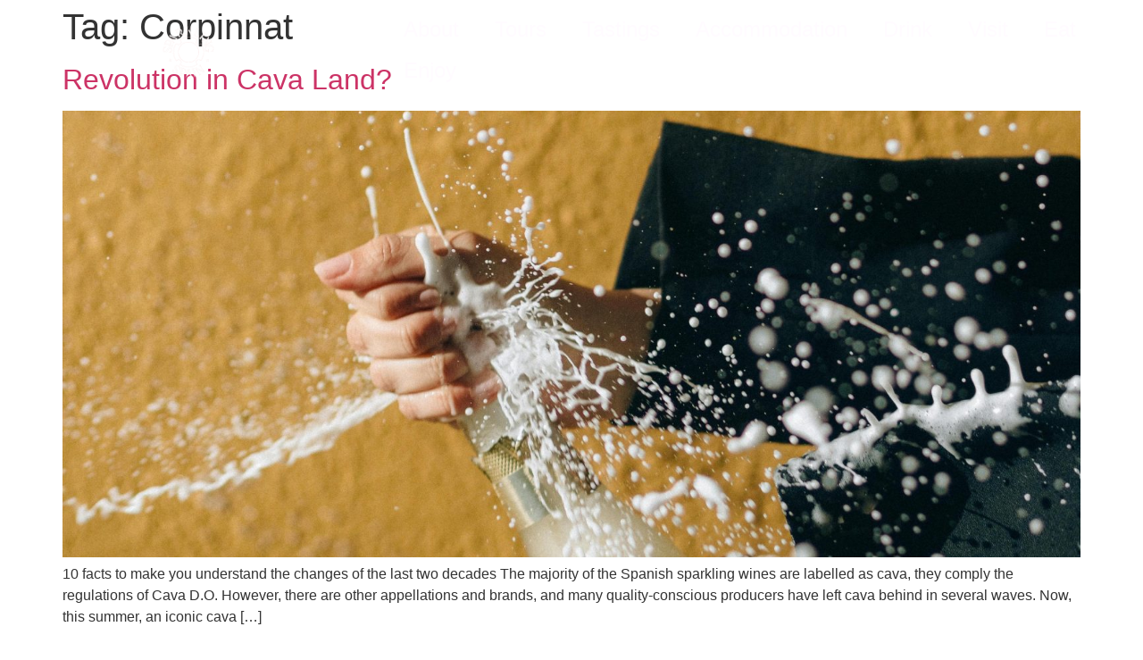

--- FILE ---
content_type: text/html; charset=UTF-8
request_url: https://www.sparklingspain.com/tag/corpinnat/
body_size: 12654
content:
<!doctype html>
<html lang="en-US">
<head>
	<meta charset="UTF-8">
	<meta name="viewport" content="width=device-width, initial-scale=1">
	<link rel="profile" href="https://gmpg.org/xfn/11">
	<title>Corpinnat &#8211; Sparkling Spain</title>
<meta name='robots' content='max-image-preview:large' />
<link rel='dns-prefetch' href='//www.googletagmanager.com' />
<link rel="alternate" type="application/rss+xml" title="Sparkling Spain &raquo; Feed" href="https://www.sparklingspain.com/feed/" />
<link rel="alternate" type="application/rss+xml" title="Sparkling Spain &raquo; Comments Feed" href="https://www.sparklingspain.com/comments/feed/" />
<link rel="alternate" type="application/rss+xml" title="Sparkling Spain &raquo; Corpinnat Tag Feed" href="https://www.sparklingspain.com/tag/corpinnat/feed/" />
<style id='wp-img-auto-sizes-contain-inline-css'>
img:is([sizes=auto i],[sizes^="auto," i]){contain-intrinsic-size:3000px 1500px}
/*# sourceURL=wp-img-auto-sizes-contain-inline-css */
</style>
<style id='wp-emoji-styles-inline-css'>

	img.wp-smiley, img.emoji {
		display: inline !important;
		border: none !important;
		box-shadow: none !important;
		height: 1em !important;
		width: 1em !important;
		margin: 0 0.07em !important;
		vertical-align: -0.1em !important;
		background: none !important;
		padding: 0 !important;
	}
/*# sourceURL=wp-emoji-styles-inline-css */
</style>
<link rel='stylesheet' id='wp-block-library-css' href='https://www.sparklingspain.com/wp-includes/css/dist/block-library/style.min.css?ver=6.9' media='all' />
<style id='wp-block-paragraph-inline-css'>
.is-small-text{font-size:.875em}.is-regular-text{font-size:1em}.is-large-text{font-size:2.25em}.is-larger-text{font-size:3em}.has-drop-cap:not(:focus):first-letter{float:left;font-size:8.4em;font-style:normal;font-weight:100;line-height:.68;margin:.05em .1em 0 0;text-transform:uppercase}body.rtl .has-drop-cap:not(:focus):first-letter{float:none;margin-left:.1em}p.has-drop-cap.has-background{overflow:hidden}:root :where(p.has-background){padding:1.25em 2.375em}:where(p.has-text-color:not(.has-link-color)) a{color:inherit}p.has-text-align-left[style*="writing-mode:vertical-lr"],p.has-text-align-right[style*="writing-mode:vertical-rl"]{rotate:180deg}
/*# sourceURL=https://www.sparklingspain.com/wp-includes/blocks/paragraph/style.min.css */
</style>
<style id='global-styles-inline-css'>
:root{--wp--preset--aspect-ratio--square: 1;--wp--preset--aspect-ratio--4-3: 4/3;--wp--preset--aspect-ratio--3-4: 3/4;--wp--preset--aspect-ratio--3-2: 3/2;--wp--preset--aspect-ratio--2-3: 2/3;--wp--preset--aspect-ratio--16-9: 16/9;--wp--preset--aspect-ratio--9-16: 9/16;--wp--preset--color--black: #000000;--wp--preset--color--cyan-bluish-gray: #abb8c3;--wp--preset--color--white: #ffffff;--wp--preset--color--pale-pink: #f78da7;--wp--preset--color--vivid-red: #cf2e2e;--wp--preset--color--luminous-vivid-orange: #ff6900;--wp--preset--color--luminous-vivid-amber: #fcb900;--wp--preset--color--light-green-cyan: #7bdcb5;--wp--preset--color--vivid-green-cyan: #00d084;--wp--preset--color--pale-cyan-blue: #8ed1fc;--wp--preset--color--vivid-cyan-blue: #0693e3;--wp--preset--color--vivid-purple: #9b51e0;--wp--preset--gradient--vivid-cyan-blue-to-vivid-purple: linear-gradient(135deg,rgb(6,147,227) 0%,rgb(155,81,224) 100%);--wp--preset--gradient--light-green-cyan-to-vivid-green-cyan: linear-gradient(135deg,rgb(122,220,180) 0%,rgb(0,208,130) 100%);--wp--preset--gradient--luminous-vivid-amber-to-luminous-vivid-orange: linear-gradient(135deg,rgb(252,185,0) 0%,rgb(255,105,0) 100%);--wp--preset--gradient--luminous-vivid-orange-to-vivid-red: linear-gradient(135deg,rgb(255,105,0) 0%,rgb(207,46,46) 100%);--wp--preset--gradient--very-light-gray-to-cyan-bluish-gray: linear-gradient(135deg,rgb(238,238,238) 0%,rgb(169,184,195) 100%);--wp--preset--gradient--cool-to-warm-spectrum: linear-gradient(135deg,rgb(74,234,220) 0%,rgb(151,120,209) 20%,rgb(207,42,186) 40%,rgb(238,44,130) 60%,rgb(251,105,98) 80%,rgb(254,248,76) 100%);--wp--preset--gradient--blush-light-purple: linear-gradient(135deg,rgb(255,206,236) 0%,rgb(152,150,240) 100%);--wp--preset--gradient--blush-bordeaux: linear-gradient(135deg,rgb(254,205,165) 0%,rgb(254,45,45) 50%,rgb(107,0,62) 100%);--wp--preset--gradient--luminous-dusk: linear-gradient(135deg,rgb(255,203,112) 0%,rgb(199,81,192) 50%,rgb(65,88,208) 100%);--wp--preset--gradient--pale-ocean: linear-gradient(135deg,rgb(255,245,203) 0%,rgb(182,227,212) 50%,rgb(51,167,181) 100%);--wp--preset--gradient--electric-grass: linear-gradient(135deg,rgb(202,248,128) 0%,rgb(113,206,126) 100%);--wp--preset--gradient--midnight: linear-gradient(135deg,rgb(2,3,129) 0%,rgb(40,116,252) 100%);--wp--preset--font-size--small: 13px;--wp--preset--font-size--medium: 20px;--wp--preset--font-size--large: 36px;--wp--preset--font-size--x-large: 42px;--wp--preset--spacing--20: 0.44rem;--wp--preset--spacing--30: 0.67rem;--wp--preset--spacing--40: 1rem;--wp--preset--spacing--50: 1.5rem;--wp--preset--spacing--60: 2.25rem;--wp--preset--spacing--70: 3.38rem;--wp--preset--spacing--80: 5.06rem;--wp--preset--shadow--natural: 6px 6px 9px rgba(0, 0, 0, 0.2);--wp--preset--shadow--deep: 12px 12px 50px rgba(0, 0, 0, 0.4);--wp--preset--shadow--sharp: 6px 6px 0px rgba(0, 0, 0, 0.2);--wp--preset--shadow--outlined: 6px 6px 0px -3px rgb(255, 255, 255), 6px 6px rgb(0, 0, 0);--wp--preset--shadow--crisp: 6px 6px 0px rgb(0, 0, 0);}:root { --wp--style--global--content-size: 800px;--wp--style--global--wide-size: 1200px; }:where(body) { margin: 0; }.wp-site-blocks > .alignleft { float: left; margin-right: 2em; }.wp-site-blocks > .alignright { float: right; margin-left: 2em; }.wp-site-blocks > .aligncenter { justify-content: center; margin-left: auto; margin-right: auto; }:where(.wp-site-blocks) > * { margin-block-start: 24px; margin-block-end: 0; }:where(.wp-site-blocks) > :first-child { margin-block-start: 0; }:where(.wp-site-blocks) > :last-child { margin-block-end: 0; }:root { --wp--style--block-gap: 24px; }:root :where(.is-layout-flow) > :first-child{margin-block-start: 0;}:root :where(.is-layout-flow) > :last-child{margin-block-end: 0;}:root :where(.is-layout-flow) > *{margin-block-start: 24px;margin-block-end: 0;}:root :where(.is-layout-constrained) > :first-child{margin-block-start: 0;}:root :where(.is-layout-constrained) > :last-child{margin-block-end: 0;}:root :where(.is-layout-constrained) > *{margin-block-start: 24px;margin-block-end: 0;}:root :where(.is-layout-flex){gap: 24px;}:root :where(.is-layout-grid){gap: 24px;}.is-layout-flow > .alignleft{float: left;margin-inline-start: 0;margin-inline-end: 2em;}.is-layout-flow > .alignright{float: right;margin-inline-start: 2em;margin-inline-end: 0;}.is-layout-flow > .aligncenter{margin-left: auto !important;margin-right: auto !important;}.is-layout-constrained > .alignleft{float: left;margin-inline-start: 0;margin-inline-end: 2em;}.is-layout-constrained > .alignright{float: right;margin-inline-start: 2em;margin-inline-end: 0;}.is-layout-constrained > .aligncenter{margin-left: auto !important;margin-right: auto !important;}.is-layout-constrained > :where(:not(.alignleft):not(.alignright):not(.alignfull)){max-width: var(--wp--style--global--content-size);margin-left: auto !important;margin-right: auto !important;}.is-layout-constrained > .alignwide{max-width: var(--wp--style--global--wide-size);}body .is-layout-flex{display: flex;}.is-layout-flex{flex-wrap: wrap;align-items: center;}.is-layout-flex > :is(*, div){margin: 0;}body .is-layout-grid{display: grid;}.is-layout-grid > :is(*, div){margin: 0;}body{padding-top: 0px;padding-right: 0px;padding-bottom: 0px;padding-left: 0px;}a:where(:not(.wp-element-button)){text-decoration: underline;}:root :where(.wp-element-button, .wp-block-button__link){background-color: #32373c;border-width: 0;color: #fff;font-family: inherit;font-size: inherit;font-style: inherit;font-weight: inherit;letter-spacing: inherit;line-height: inherit;padding-top: calc(0.667em + 2px);padding-right: calc(1.333em + 2px);padding-bottom: calc(0.667em + 2px);padding-left: calc(1.333em + 2px);text-decoration: none;text-transform: inherit;}.has-black-color{color: var(--wp--preset--color--black) !important;}.has-cyan-bluish-gray-color{color: var(--wp--preset--color--cyan-bluish-gray) !important;}.has-white-color{color: var(--wp--preset--color--white) !important;}.has-pale-pink-color{color: var(--wp--preset--color--pale-pink) !important;}.has-vivid-red-color{color: var(--wp--preset--color--vivid-red) !important;}.has-luminous-vivid-orange-color{color: var(--wp--preset--color--luminous-vivid-orange) !important;}.has-luminous-vivid-amber-color{color: var(--wp--preset--color--luminous-vivid-amber) !important;}.has-light-green-cyan-color{color: var(--wp--preset--color--light-green-cyan) !important;}.has-vivid-green-cyan-color{color: var(--wp--preset--color--vivid-green-cyan) !important;}.has-pale-cyan-blue-color{color: var(--wp--preset--color--pale-cyan-blue) !important;}.has-vivid-cyan-blue-color{color: var(--wp--preset--color--vivid-cyan-blue) !important;}.has-vivid-purple-color{color: var(--wp--preset--color--vivid-purple) !important;}.has-black-background-color{background-color: var(--wp--preset--color--black) !important;}.has-cyan-bluish-gray-background-color{background-color: var(--wp--preset--color--cyan-bluish-gray) !important;}.has-white-background-color{background-color: var(--wp--preset--color--white) !important;}.has-pale-pink-background-color{background-color: var(--wp--preset--color--pale-pink) !important;}.has-vivid-red-background-color{background-color: var(--wp--preset--color--vivid-red) !important;}.has-luminous-vivid-orange-background-color{background-color: var(--wp--preset--color--luminous-vivid-orange) !important;}.has-luminous-vivid-amber-background-color{background-color: var(--wp--preset--color--luminous-vivid-amber) !important;}.has-light-green-cyan-background-color{background-color: var(--wp--preset--color--light-green-cyan) !important;}.has-vivid-green-cyan-background-color{background-color: var(--wp--preset--color--vivid-green-cyan) !important;}.has-pale-cyan-blue-background-color{background-color: var(--wp--preset--color--pale-cyan-blue) !important;}.has-vivid-cyan-blue-background-color{background-color: var(--wp--preset--color--vivid-cyan-blue) !important;}.has-vivid-purple-background-color{background-color: var(--wp--preset--color--vivid-purple) !important;}.has-black-border-color{border-color: var(--wp--preset--color--black) !important;}.has-cyan-bluish-gray-border-color{border-color: var(--wp--preset--color--cyan-bluish-gray) !important;}.has-white-border-color{border-color: var(--wp--preset--color--white) !important;}.has-pale-pink-border-color{border-color: var(--wp--preset--color--pale-pink) !important;}.has-vivid-red-border-color{border-color: var(--wp--preset--color--vivid-red) !important;}.has-luminous-vivid-orange-border-color{border-color: var(--wp--preset--color--luminous-vivid-orange) !important;}.has-luminous-vivid-amber-border-color{border-color: var(--wp--preset--color--luminous-vivid-amber) !important;}.has-light-green-cyan-border-color{border-color: var(--wp--preset--color--light-green-cyan) !important;}.has-vivid-green-cyan-border-color{border-color: var(--wp--preset--color--vivid-green-cyan) !important;}.has-pale-cyan-blue-border-color{border-color: var(--wp--preset--color--pale-cyan-blue) !important;}.has-vivid-cyan-blue-border-color{border-color: var(--wp--preset--color--vivid-cyan-blue) !important;}.has-vivid-purple-border-color{border-color: var(--wp--preset--color--vivid-purple) !important;}.has-vivid-cyan-blue-to-vivid-purple-gradient-background{background: var(--wp--preset--gradient--vivid-cyan-blue-to-vivid-purple) !important;}.has-light-green-cyan-to-vivid-green-cyan-gradient-background{background: var(--wp--preset--gradient--light-green-cyan-to-vivid-green-cyan) !important;}.has-luminous-vivid-amber-to-luminous-vivid-orange-gradient-background{background: var(--wp--preset--gradient--luminous-vivid-amber-to-luminous-vivid-orange) !important;}.has-luminous-vivid-orange-to-vivid-red-gradient-background{background: var(--wp--preset--gradient--luminous-vivid-orange-to-vivid-red) !important;}.has-very-light-gray-to-cyan-bluish-gray-gradient-background{background: var(--wp--preset--gradient--very-light-gray-to-cyan-bluish-gray) !important;}.has-cool-to-warm-spectrum-gradient-background{background: var(--wp--preset--gradient--cool-to-warm-spectrum) !important;}.has-blush-light-purple-gradient-background{background: var(--wp--preset--gradient--blush-light-purple) !important;}.has-blush-bordeaux-gradient-background{background: var(--wp--preset--gradient--blush-bordeaux) !important;}.has-luminous-dusk-gradient-background{background: var(--wp--preset--gradient--luminous-dusk) !important;}.has-pale-ocean-gradient-background{background: var(--wp--preset--gradient--pale-ocean) !important;}.has-electric-grass-gradient-background{background: var(--wp--preset--gradient--electric-grass) !important;}.has-midnight-gradient-background{background: var(--wp--preset--gradient--midnight) !important;}.has-small-font-size{font-size: var(--wp--preset--font-size--small) !important;}.has-medium-font-size{font-size: var(--wp--preset--font-size--medium) !important;}.has-large-font-size{font-size: var(--wp--preset--font-size--large) !important;}.has-x-large-font-size{font-size: var(--wp--preset--font-size--x-large) !important;}
/*# sourceURL=global-styles-inline-css */
</style>

<link rel='stylesheet' id='hello-elementor-css' href='https://www.sparklingspain.com/wp-content/themes/hello-elementor/style.min.css?ver=3.3.0' media='all' />
<link rel='stylesheet' id='hello-elementor-theme-style-css' href='https://www.sparklingspain.com/wp-content/themes/hello-elementor/theme.min.css?ver=3.3.0' media='all' />
<link rel='stylesheet' id='hello-elementor-header-footer-css' href='https://www.sparklingspain.com/wp-content/themes/hello-elementor/header-footer.min.css?ver=3.3.0' media='all' />
<link rel='stylesheet' id='elementor-frontend-css' href='https://www.sparklingspain.com/wp-content/uploads/elementor/css/custom-frontend.min.css?ver=1746367243' media='all' />
<link rel='stylesheet' id='elementor-post-18-css' href='https://www.sparklingspain.com/wp-content/uploads/elementor/css/post-18.css?ver=1746367243' media='all' />
<link rel='stylesheet' id='widget-image-css' href='https://www.sparklingspain.com/wp-content/plugins/elementor/assets/css/widget-image.min.css?ver=3.28.4' media='all' />
<link rel='stylesheet' id='widget-nav-menu-css' href='https://www.sparklingspain.com/wp-content/uploads/elementor/css/custom-pro-widget-nav-menu.min.css?ver=1746367243' media='all' />
<link rel='stylesheet' id='e-sticky-css' href='https://www.sparklingspain.com/wp-content/plugins/elementor-pro/assets/css/modules/sticky.min.css?ver=3.28.3' media='all' />
<link rel='stylesheet' id='widget-heading-css' href='https://www.sparklingspain.com/wp-content/plugins/elementor/assets/css/widget-heading.min.css?ver=3.28.4' media='all' />
<link rel='stylesheet' id='widget-posts-css' href='https://www.sparklingspain.com/wp-content/plugins/elementor-pro/assets/css/widget-posts.min.css?ver=3.28.3' media='all' />
<link rel='stylesheet' id='elementor-post-473-css' href='https://www.sparklingspain.com/wp-content/uploads/elementor/css/post-473.css?ver=1746367244' media='all' />
<link rel='stylesheet' id='elementor-post-623-css' href='https://www.sparklingspain.com/wp-content/uploads/elementor/css/post-623.css?ver=1746367244' media='all' />
<link rel='stylesheet' id='elementor-gf-local-fraunces-css' href='http://www.sparklingspain.com/wp-content/uploads/elementor/google-fonts/css/fraunces.css?ver=1746367247' media='all' />
<link rel='stylesheet' id='elementor-gf-local-robotoslab-css' href='http://www.sparklingspain.com/wp-content/uploads/elementor/google-fonts/css/robotoslab.css?ver=1746367250' media='all' />
<link rel='stylesheet' id='elementor-gf-local-commissioner-css' href='http://www.sparklingspain.com/wp-content/uploads/elementor/google-fonts/css/commissioner.css?ver=1746367252' media='all' />
<link rel='stylesheet' id='elementor-gf-local-roboto-css' href='http://www.sparklingspain.com/wp-content/uploads/elementor/google-fonts/css/roboto.css?ver=1746367261' media='all' />
<script src="https://www.sparklingspain.com/wp-includes/js/jquery/jquery.min.js?ver=3.7.1" id="jquery-core-js"></script>
<script src="https://www.sparklingspain.com/wp-includes/js/jquery/jquery-migrate.min.js?ver=3.4.1" id="jquery-migrate-js"></script>
<link rel="https://api.w.org/" href="https://www.sparklingspain.com/wp-json/" /><link rel="alternate" title="JSON" type="application/json" href="https://www.sparklingspain.com/wp-json/wp/v2/tags/26" /><link rel="EditURI" type="application/rsd+xml" title="RSD" href="https://www.sparklingspain.com/xmlrpc.php?rsd" />
<meta name="generator" content="WordPress 6.9" />
<meta name="generator" content="Site Kit by Google 1.151.0" /><meta name="generator" content="Elementor 3.28.4; features: e_font_icon_svg, additional_custom_breakpoints, e_local_google_fonts; settings: css_print_method-external, google_font-enabled, font_display-swap">
			<style>
				.e-con.e-parent:nth-of-type(n+4):not(.e-lazyloaded):not(.e-no-lazyload),
				.e-con.e-parent:nth-of-type(n+4):not(.e-lazyloaded):not(.e-no-lazyload) * {
					background-image: none !important;
				}
				@media screen and (max-height: 1024px) {
					.e-con.e-parent:nth-of-type(n+3):not(.e-lazyloaded):not(.e-no-lazyload),
					.e-con.e-parent:nth-of-type(n+3):not(.e-lazyloaded):not(.e-no-lazyload) * {
						background-image: none !important;
					}
				}
				@media screen and (max-height: 640px) {
					.e-con.e-parent:nth-of-type(n+2):not(.e-lazyloaded):not(.e-no-lazyload),
					.e-con.e-parent:nth-of-type(n+2):not(.e-lazyloaded):not(.e-no-lazyload) * {
						background-image: none !important;
					}
				}
			</style>
			<link rel="icon" href="https://www.sparklingspain.com/wp-content/uploads/2022/04/favicon_512_512-150x150.png" sizes="32x32" />
<link rel="icon" href="https://www.sparklingspain.com/wp-content/uploads/2022/04/favicon_512_512-300x300.png" sizes="192x192" />
<link rel="apple-touch-icon" href="https://www.sparklingspain.com/wp-content/uploads/2022/04/favicon_512_512-300x300.png" />
<meta name="msapplication-TileImage" content="https://www.sparklingspain.com/wp-content/uploads/2022/04/favicon_512_512-300x300.png" />
</head>
<body class="archive tag tag-corpinnat tag-26 wp-custom-logo wp-embed-responsive wp-theme-hello-elementor theme-default elementor-default elementor-kit-18">


<a class="skip-link screen-reader-text" href="#content">Skip to content</a>

		<div data-elementor-type="header" data-elementor-id="473" class="elementor elementor-473 elementor-location-header" data-elementor-post-type="elementor_library">
					<header class="elementor-section elementor-top-section elementor-element elementor-element-cf2ce22 elementor-section-full_width elementor-section-height-default elementor-section-height-default" data-id="cf2ce22" data-element_type="section" data-settings="{&quot;sticky&quot;:&quot;top&quot;,&quot;sticky_effects_offset&quot;:170,&quot;sticky_effects_offset_widescreen&quot;:500,&quot;background_background&quot;:&quot;classic&quot;,&quot;sticky_on&quot;:[&quot;widescreen&quot;,&quot;desktop&quot;,&quot;tablet&quot;,&quot;mobile&quot;],&quot;sticky_offset&quot;:0,&quot;sticky_anchor_link_offset&quot;:0}">
							<div class="elementor-background-overlay"></div>
							<div class="elementor-container elementor-column-gap-default">
					<div class="elementor-column elementor-col-50 elementor-top-column elementor-element elementor-element-74b7143" data-id="74b7143" data-element_type="column">
			<div class="elementor-widget-wrap elementor-element-populated">
						<div class="elementor-element elementor-element-f24efdb elementor-widget-widescreen__width-auto elementor-widget elementor-widget-image" data-id="f24efdb" data-element_type="widget" data-widget_type="image.default">
				<div class="elementor-widget-container">
																<a href="https://www.sparklingspain.com/">
							<img width="200" height="200" src="https://www.sparklingspain.com/wp-content/uploads/2022/04/White_logo_trans-1.png" class="attachment-full size-full wp-image-71" alt="" srcset="https://www.sparklingspain.com/wp-content/uploads/2022/04/White_logo_trans-1.png 200w, https://www.sparklingspain.com/wp-content/uploads/2022/04/White_logo_trans-1-150x150.png 150w" sizes="(max-width: 200px) 100vw, 200px" />								</a>
															</div>
				</div>
					</div>
		</div>
				<div class="elementor-column elementor-col-50 elementor-top-column elementor-element elementor-element-aac2fc2" data-id="aac2fc2" data-element_type="column">
			<div class="elementor-widget-wrap elementor-element-populated">
						<div class="elementor-element elementor-element-23507a5 elementor-nav-menu--stretch elementor-nav-menu__text-align-center elementor-nav-menu--dropdown-tablet elementor-nav-menu--toggle elementor-nav-menu--burger elementor-widget elementor-widget-nav-menu" data-id="23507a5" data-element_type="widget" data-settings="{&quot;full_width&quot;:&quot;stretch&quot;,&quot;layout&quot;:&quot;horizontal&quot;,&quot;submenu_icon&quot;:{&quot;value&quot;:&quot;&lt;svg class=\&quot;e-font-icon-svg e-fas-caret-down\&quot; viewBox=\&quot;0 0 320 512\&quot; xmlns=\&quot;http:\/\/www.w3.org\/2000\/svg\&quot;&gt;&lt;path d=\&quot;M31.3 192h257.3c17.8 0 26.7 21.5 14.1 34.1L174.1 354.8c-7.8 7.8-20.5 7.8-28.3 0L17.2 226.1C4.6 213.5 13.5 192 31.3 192z\&quot;&gt;&lt;\/path&gt;&lt;\/svg&gt;&quot;,&quot;library&quot;:&quot;fa-solid&quot;},&quot;toggle&quot;:&quot;burger&quot;}" data-widget_type="nav-menu.default">
				<div class="elementor-widget-container">
								<nav aria-label="Menu" class="elementor-nav-menu--main elementor-nav-menu__container elementor-nav-menu--layout-horizontal e--pointer-underline e--animation-fade">
				<ul id="menu-1-23507a5" class="elementor-nav-menu"><li class="menu-item menu-item-type-post_type menu-item-object-page menu-item-184"><a href="https://www.sparklingspain.com/about/" class="elementor-item">About</a></li>
<li class="menu-item menu-item-type-post_type menu-item-object-page menu-item-183"><a href="https://www.sparklingspain.com/tours/" class="elementor-item">Tours</a></li>
<li class="menu-item menu-item-type-post_type menu-item-object-page menu-item-182"><a href="https://www.sparklingspain.com/tastings/" class="elementor-item">Tastings</a></li>
<li class="menu-item menu-item-type-post_type menu-item-object-page menu-item-181"><a href="https://www.sparklingspain.com/accommodation/" class="elementor-item">Accommodation</a></li>
<li class="menu-item menu-item-type-post_type menu-item-object-page menu-item-180"><a href="https://www.sparklingspain.com/drink/" class="elementor-item">Drink</a></li>
<li class="menu-item menu-item-type-post_type menu-item-object-page menu-item-1343"><a href="https://www.sparklingspain.com/visit/" class="elementor-item">Visit</a></li>
<li class="menu-item menu-item-type-post_type menu-item-object-page menu-item-179"><a href="https://www.sparklingspain.com/eat/" class="elementor-item">Eat</a></li>
<li class="menu-item menu-item-type-post_type menu-item-object-page menu-item-178"><a href="https://www.sparklingspain.com/enjoy/" class="elementor-item">Enjoy</a></li>
</ul>			</nav>
					<div class="elementor-menu-toggle" role="button" tabindex="0" aria-label="Menu Toggle" aria-expanded="false">
			<svg aria-hidden="true" role="presentation" class="elementor-menu-toggle__icon--open e-font-icon-svg e-eicon-menu-bar" viewBox="0 0 1000 1000" xmlns="http://www.w3.org/2000/svg"><path d="M104 333H896C929 333 958 304 958 271S929 208 896 208H104C71 208 42 237 42 271S71 333 104 333ZM104 583H896C929 583 958 554 958 521S929 458 896 458H104C71 458 42 487 42 521S71 583 104 583ZM104 833H896C929 833 958 804 958 771S929 708 896 708H104C71 708 42 737 42 771S71 833 104 833Z"></path></svg><svg aria-hidden="true" role="presentation" class="elementor-menu-toggle__icon--close e-font-icon-svg e-eicon-close" viewBox="0 0 1000 1000" xmlns="http://www.w3.org/2000/svg"><path d="M742 167L500 408 258 167C246 154 233 150 217 150 196 150 179 158 167 167 154 179 150 196 150 212 150 229 154 242 171 254L408 500 167 742C138 771 138 800 167 829 196 858 225 858 254 829L496 587 738 829C750 842 767 846 783 846 800 846 817 842 829 829 842 817 846 804 846 783 846 767 842 750 829 737L588 500 833 258C863 229 863 200 833 171 804 137 775 137 742 167Z"></path></svg>		</div>
					<nav class="elementor-nav-menu--dropdown elementor-nav-menu__container" aria-hidden="true">
				<ul id="menu-2-23507a5" class="elementor-nav-menu"><li class="menu-item menu-item-type-post_type menu-item-object-page menu-item-184"><a href="https://www.sparklingspain.com/about/" class="elementor-item" tabindex="-1">About</a></li>
<li class="menu-item menu-item-type-post_type menu-item-object-page menu-item-183"><a href="https://www.sparklingspain.com/tours/" class="elementor-item" tabindex="-1">Tours</a></li>
<li class="menu-item menu-item-type-post_type menu-item-object-page menu-item-182"><a href="https://www.sparklingspain.com/tastings/" class="elementor-item" tabindex="-1">Tastings</a></li>
<li class="menu-item menu-item-type-post_type menu-item-object-page menu-item-181"><a href="https://www.sparklingspain.com/accommodation/" class="elementor-item" tabindex="-1">Accommodation</a></li>
<li class="menu-item menu-item-type-post_type menu-item-object-page menu-item-180"><a href="https://www.sparklingspain.com/drink/" class="elementor-item" tabindex="-1">Drink</a></li>
<li class="menu-item menu-item-type-post_type menu-item-object-page menu-item-1343"><a href="https://www.sparklingspain.com/visit/" class="elementor-item" tabindex="-1">Visit</a></li>
<li class="menu-item menu-item-type-post_type menu-item-object-page menu-item-179"><a href="https://www.sparklingspain.com/eat/" class="elementor-item" tabindex="-1">Eat</a></li>
<li class="menu-item menu-item-type-post_type menu-item-object-page menu-item-178"><a href="https://www.sparklingspain.com/enjoy/" class="elementor-item" tabindex="-1">Enjoy</a></li>
</ul>			</nav>
						</div>
				</div>
					</div>
		</div>
					</div>
		</header>
				</div>
		<main id="content" class="site-main">

			<div class="page-header">
			<h1 class="entry-title">Tag: <span>Corpinnat</span></h1>		</div>
	
	<div class="page-content">
					<article class="post">
				<h2 class="entry-title"><a href="https://www.sparklingspain.com/2025/09/29/revolution-in-cava-land/">Revolution in Cava Land?</a></h2><a href="https://www.sparklingspain.com/2025/09/29/revolution-in-cava-land/"><img fetchpriority="high" width="800" height="800" src="https://www.sparklingspain.com/wp-content/uploads/2025/09/pexels-n-voitkevich-7615249-2000x2000.jpg" class="attachment-large size-large wp-post-image" alt="sparkling wine pexels cava revolution" decoding="async" srcset="https://www.sparklingspain.com/wp-content/uploads/2025/09/pexels-n-voitkevich-7615249-2000x2000.jpg 2000w, https://www.sparklingspain.com/wp-content/uploads/2025/09/pexels-n-voitkevich-7615249-300x300.jpg 300w, https://www.sparklingspain.com/wp-content/uploads/2025/09/pexels-n-voitkevich-7615249-150x150.jpg 150w, https://www.sparklingspain.com/wp-content/uploads/2025/09/pexels-n-voitkevich-7615249-768x768.jpg 768w, https://www.sparklingspain.com/wp-content/uploads/2025/09/pexels-n-voitkevich-7615249-1536x1536.jpg 1536w, https://www.sparklingspain.com/wp-content/uploads/2025/09/pexels-n-voitkevich-7615249-2048x2048.jpg 2048w" sizes="(max-width: 800px) 100vw, 800px" /></a><p>10 facts to make you understand the changes of the last two decades The majority of the Spanish sparkling wines are labelled as cava, they comply the regulations of Cava D.O. However, there are other appellations and brands, and many quality-conscious producers have left cava behind in several waves. Now, this summer, an iconic cava [&hellip;]</p>
			</article>
					<article class="post">
				<h2 class="entry-title"><a href="https://www.sparklingspain.com/2025/02/24/lucidity-by-cisteller/">Lucidity by Cisteller</a></h2><a href="https://www.sparklingspain.com/2025/02/24/lucidity-by-cisteller/"><img width="645" height="643" src="https://www.sparklingspain.com/wp-content/uploads/2025/02/cisteller-lucidity-corpinnat-catalonia-2022.png" class="attachment-large size-large wp-post-image" alt="Cisteller Lucidity Corpinnat sparkling wine 2022 Penedés, Catalonia, Spain" decoding="async" srcset="https://www.sparklingspain.com/wp-content/uploads/2025/02/cisteller-lucidity-corpinnat-catalonia-2022.png 645w, https://www.sparklingspain.com/wp-content/uploads/2025/02/cisteller-lucidity-corpinnat-catalonia-2022-300x300.png 300w, https://www.sparklingspain.com/wp-content/uploads/2025/02/cisteller-lucidity-corpinnat-catalonia-2022-150x150.png 150w" sizes="(max-width: 645px) 100vw, 645px" /></a><p>A new Corpinnat member, a new discovery Barcelona Wine Week is an annual wine expo in Barcelona, a great event to meet existing partners and to meet new ones. Exhibitors come from all over Spain, and certainly Catalan sparkling wines are not missing from the fair. Let me share one of the most memorable sparkling [&hellip;]</p>
			</article>
					<article class="post">
				<h2 class="entry-title"><a href="https://www.sparklingspain.com/2025/02/15/new-release-from-the-producer-of-the-best-catalan-sparkling-wine-2024/">New release from the producer of the Best Catalan Sparkling Wine 2024</a></h2><a href="https://www.sparklingspain.com/2025/02/15/new-release-from-the-producer-of-the-best-catalan-sparkling-wine-2024/"><img width="800" height="800" src="https://www.sparklingspain.com/wp-content/uploads/2025/02/sabate-i-coca-reserva-familiar-brut-garnacha-rose-catalonia.jpg" class="attachment-large size-large wp-post-image" alt="Sabaté i Coca Reserva Familiar Garnacha Rosé Brut Corpinnat 2019, Penedes, Catalonia, Spain" decoding="async" srcset="https://www.sparklingspain.com/wp-content/uploads/2025/02/sabate-i-coca-reserva-familiar-brut-garnacha-rose-catalonia.jpg 1461w, https://www.sparklingspain.com/wp-content/uploads/2025/02/sabate-i-coca-reserva-familiar-brut-garnacha-rose-catalonia-300x300.jpg 300w, https://www.sparklingspain.com/wp-content/uploads/2025/02/sabate-i-coca-reserva-familiar-brut-garnacha-rose-catalonia-150x150.jpg 150w, https://www.sparklingspain.com/wp-content/uploads/2025/02/sabate-i-coca-reserva-familiar-brut-garnacha-rose-catalonia-768x768.jpg 768w" sizes="(max-width: 800px) 100vw, 800px" /></a><p>Reserva Familiar Garnacha Rosé Brut by Sabaté i Coca The brothers, Marcel and Josep were posing with the newly received prizes, and Marcel&#8217;s wife was taking photos. Me too, being a paparazzo, I managed to capture the moment when they were the least serious. I could feel their joy, which did not seem to lose [&hellip;]</p>
			</article>
					<article class="post">
				<h2 class="entry-title"><a href="https://www.sparklingspain.com/2024/11/25/catalan-tasting-menu-with-6-or-10-sparkling-wines/">Catalan tasting menu with 6 or 10 sparkling wines</a></h2><a href="https://www.sparklingspain.com/2024/11/25/catalan-tasting-menu-with-6-or-10-sparkling-wines/"><img width="800" height="914" src="https://www.sparklingspain.com/wp-content/uploads/2024/11/basque-cheesecake-sparklingspain.jpg" class="attachment-large size-large wp-post-image" alt="Basque cheescake SparklingSpain" decoding="async" srcset="https://www.sparklingspain.com/wp-content/uploads/2024/11/basque-cheesecake-sparklingspain.jpg 1001w, https://www.sparklingspain.com/wp-content/uploads/2024/11/basque-cheesecake-sparklingspain-263x300.jpg 263w, https://www.sparklingspain.com/wp-content/uploads/2024/11/basque-cheesecake-sparklingspain-768x878.jpg 768w" sizes="(max-width: 800px) 100vw, 800px" /></a><p>If you visit Sant Sadurní d’Anoia, you will have more than enough wineries to visit, but when it comes to having dinner or tasting different sparkling wines at one place, well, the Capital of Cava cannot offer much nowadays. There are a few bars selling mostly beer and a few brands of sparling, and restaurants [&hellip;]</p>
			</article>
					<article class="post">
				<h2 class="entry-title"><a href="https://www.sparklingspain.com/2024/11/14/spanish-bubbles-for-a-good-cause/">Spanish bubbles for a good cause</a></h2><a href="https://www.sparklingspain.com/2024/11/14/spanish-bubbles-for-a-good-cause/"><img width="619" height="555" src="https://www.sparklingspain.com/wp-content/uploads/2024/11/rovinhud-wine-event-romania-2024.png" class="attachment-large size-large wp-post-image" alt="RoVinHud Romanian wine event" decoding="async" srcset="https://www.sparklingspain.com/wp-content/uploads/2024/11/rovinhud-wine-event-romania-2024.png 619w, https://www.sparklingspain.com/wp-content/uploads/2024/11/rovinhud-wine-event-romania-2024-300x269.png 300w" sizes="(max-width: 619px) 100vw, 619px" /></a><p>Masterclass in Timișoara (Romania) on 17 November By Ágnes Németh RoVinHud&nbsp;– as the name suggests – is a „winy reincarnation” of&nbsp;Robin Hood,&nbsp;the legendary rebel, who helped the poor. Zoltán Szövérdfi-Szép, the brain and the engine behind RoVinHud annual wine event has been working tirelessly to collect fund to help people with disabilities.&nbsp;I am proud&nbsp;to be [&hellip;]</p>
			</article>
					<article class="post">
				<h2 class="entry-title"><a href="https://www.sparklingspain.com/2024/10/27/the-best-biodynamic-and-best-organic-sparkling-wines-are-both-spanish/">The Best Biodynamic and Best Organic Sparkling Wines are both Spanish!</a></h2><a href="https://www.sparklingspain.com/2024/10/27/the-best-biodynamic-and-best-organic-sparkling-wines-are-both-spanish/"><img width="354" height="474" src="https://www.sparklingspain.com/wp-content/uploads/2024/10/cswwc-2024-spanish-champions.png" class="attachment-large size-large wp-post-image" alt="Champagne and Sparkling Wine World Championships" decoding="async" srcset="https://www.sparklingspain.com/wp-content/uploads/2024/10/cswwc-2024-spanish-champions.png 354w, https://www.sparklingspain.com/wp-content/uploads/2024/10/cswwc-2024-spanish-champions-224x300.png 224w" sizes="(max-width: 354px) 100vw, 354px" /></a><p>CSWWC 2024 The medal winners of the 11th Champagne &amp; Sparkling Wine World Championships (CSWWC) were announced on 16 September with a total of&nbsp;167 Gold and 229 Silver Medals&nbsp;awarded. Nearly 1000 sparkling wines were judged over 11 days from 20 countries. Spain achieved the 4th position on the ranking of countries according to the number [&hellip;]</p>
			</article>
					<article class="post">
				<h2 class="entry-title"><a href="https://www.sparklingspain.com/2023/12/17/llopart-and-naveran-in-wine-enthusiast-top-100/">Llopart and Naveran in Wine Enthusiast Top 100</a></h2><a href="https://www.sparklingspain.com/2023/12/17/llopart-and-naveran-in-wine-enthusiast-top-100/"><img width="555" height="593" src="https://www.sparklingspain.com/wp-content/uploads/2023/12/llopart-naveran-sparkling-wine-wine-enthusiast-100-2023.png" class="attachment-large size-large wp-post-image" alt="Llopart and Naveran Sparkling wines Wine Enthusast 100 2023" decoding="async" srcset="https://www.sparklingspain.com/wp-content/uploads/2023/12/llopart-naveran-sparkling-wine-wine-enthusiast-100-2023.png 555w, https://www.sparklingspain.com/wp-content/uploads/2023/12/llopart-naveran-sparkling-wine-wine-enthusiast-100-2023-281x300.png 281w" sizes="(max-width: 555px) 100vw, 555px" /></a><p>The annual top list US influential wine magazine has two Spanish sparkling wines, both happen to be from Catalonia. </p>
			</article>
					<article class="post">
				<h2 class="entry-title"><a href="https://www.sparklingspain.com/2023/12/06/23-years-on-the-lees-turo-den-mota-1999/">23 years on the lees: Turó d&#8217;en Mota 1999</a></h2><a href="https://www.sparklingspain.com/2023/12/06/23-years-on-the-lees-turo-den-mota-1999/"><img width="800" height="800" src="https://www.sparklingspain.com/wp-content/uploads/2023/12/recaredo-turo-d-en-mota-1999-released-in-2023.jpg" class="attachment-large size-large wp-post-image" alt="Recaredo Turó d&#039;en Mota Enoteca release" decoding="async" srcset="https://www.sparklingspain.com/wp-content/uploads/2023/12/recaredo-turo-d-en-mota-1999-released-in-2023.jpg 1033w, https://www.sparklingspain.com/wp-content/uploads/2023/12/recaredo-turo-d-en-mota-1999-released-in-2023-300x300.jpg 300w, https://www.sparklingspain.com/wp-content/uploads/2023/12/recaredo-turo-d-en-mota-1999-released-in-2023-150x150.jpg 150w, https://www.sparklingspain.com/wp-content/uploads/2023/12/recaredo-turo-d-en-mota-1999-released-in-2023-768x768.jpg 768w" sizes="(max-width: 800px) 100vw, 800px" /></a><p>The longest aged sparkling wine from Spain was released after 23 years of ageing on the lees.</p>
			</article>
					<article class="post">
				<h2 class="entry-title"><a href="https://www.sparklingspain.com/2023/11/30/spain-is-the-5th-starriest-country-in-the-michelin-sky/">Spain is the 5th &#8216;starriest&#8217; country in the Michelin sky</a></h2><a href="https://www.sparklingspain.com/2023/11/30/spain-is-the-5th-starriest-country-in-the-michelin-sky/"><img width="800" height="800" src="https://www.sparklingspain.com/wp-content/uploads/2023/11/top-10-michelin-countries-2023.png" class="attachment-large size-large wp-post-image" alt="Top 10 Michelin starred restaurants in 2023 December" decoding="async" srcset="https://www.sparklingspain.com/wp-content/uploads/2023/11/top-10-michelin-countries-2023.png 1080w, https://www.sparklingspain.com/wp-content/uploads/2023/11/top-10-michelin-countries-2023-300x300.png 300w, https://www.sparklingspain.com/wp-content/uploads/2023/11/top-10-michelin-countries-2023-150x150.png 150w, https://www.sparklingspain.com/wp-content/uploads/2023/11/top-10-michelin-countries-2023-768x768.png 768w" sizes="(max-width: 800px) 100vw, 800px" /></a><p>Spain is the top 5th country in the world regarding Michelin stars and Disfrutar in Barcelona has received its 3rd star.</p>
			</article>
					<article class="post">
				<h2 class="entry-title"><a href="https://www.sparklingspain.com/2023/11/14/1st-corpinnat-saloon-in-barcelona/">1st Corpinnat Saloon in Barcelona</a></h2><a href="https://www.sparklingspain.com/2023/11/14/1st-corpinnat-saloon-in-barcelona/"><img width="572" height="562" src="https://www.sparklingspain.com/wp-content/uploads/2023/11/corpinnat-tasting-november-2023-barcelona.png" class="attachment-large size-large wp-post-image" alt="Corpinnat tasting 20 November 2023 Barcelona" decoding="async" srcset="https://www.sparklingspain.com/wp-content/uploads/2023/11/corpinnat-tasting-november-2023-barcelona.png 572w, https://www.sparklingspain.com/wp-content/uploads/2023/11/corpinnat-tasting-november-2023-barcelona-300x295.png 300w" sizes="(max-width: 572px) 100vw, 572px" /></a><p>Long ageing is just one of the secrets of Corpinnat sparkling wines. On the 20th of November professionals and wine connoisseurs will have the chance to taste sparkling wines from all the 12 members of Corpinnat. </p>
			</article>
			</div>

			<nav class="pagination">
			<div class="nav-previous"></div>
			<div class="nav-next"><a href="https://www.sparklingspain.com/tag/corpinnat/page/2/" >Next <span class="meta-nav">&rarr;</span></a></div>
		</nav>
	
</main>
		<div data-elementor-type="footer" data-elementor-id="623" class="elementor elementor-623 elementor-location-footer" data-elementor-post-type="elementor_library">
					<section class="elementor-section elementor-top-section elementor-element elementor-element-178dd9c elementor-section-full_width elementor-section-content-middle elementor-section-height-default elementor-section-height-default" data-id="178dd9c" data-element_type="section" data-settings="{&quot;background_background&quot;:&quot;classic&quot;}">
						<div class="elementor-container elementor-column-gap-default">
					<div class="elementor-column elementor-col-33 elementor-top-column elementor-element elementor-element-6d82906" data-id="6d82906" data-element_type="column">
			<div class="elementor-widget-wrap elementor-element-populated">
						<div class="elementor-element elementor-element-0ad1d68 elementor-widget elementor-widget-heading" data-id="0ad1d68" data-element_type="widget" data-widget_type="heading.default">
				<div class="elementor-widget-container">
					<h2 class="elementor-heading-title elementor-size-default">Contact Us</h2>				</div>
				</div>
				<div class="elementor-element elementor-element-6ada395 elementor-widget elementor-widget-text-editor" data-id="6ada395" data-element_type="widget" data-widget_type="text-editor.default">
				<div class="elementor-widget-container">
									<p style="text-align: center;"><span style="color: #ffffff;">Ágnes Németh</span>
<span style="color: #ffffff;"><a style="color: #ffffff;" href="tel:00 34 620 419461">00 34 620 419 461</a></span>
<span style="color: #ffffff;"><a style="color: #ffffff;" href="mailto:info@sparklingspain.com">info@sparklingspain.com</a></span></p>								</div>
				</div>
					</div>
		</div>
				<div class="elementor-column elementor-col-33 elementor-top-column elementor-element elementor-element-4a38282" data-id="4a38282" data-element_type="column">
			<div class="elementor-widget-wrap elementor-element-populated">
						<div class="elementor-element elementor-element-3b5127b elementor-widget-widescreen__width-auto elementor-widget elementor-widget-image" data-id="3b5127b" data-element_type="widget" data-widget_type="image.default">
				<div class="elementor-widget-container">
															<img width="960" height="960" src="https://www.sparklingspain.com/wp-content/uploads/2022/04/thumbnail_SparklingSpain2_Oldal_1.jpg" class="attachment-full size-full wp-image-20" alt="" srcset="https://www.sparklingspain.com/wp-content/uploads/2022/04/thumbnail_SparklingSpain2_Oldal_1.jpg 960w, https://www.sparklingspain.com/wp-content/uploads/2022/04/thumbnail_SparklingSpain2_Oldal_1-300x300.jpg 300w, https://www.sparklingspain.com/wp-content/uploads/2022/04/thumbnail_SparklingSpain2_Oldal_1-150x150.jpg 150w, https://www.sparklingspain.com/wp-content/uploads/2022/04/thumbnail_SparklingSpain2_Oldal_1-768x768.jpg 768w" sizes="(max-width: 960px) 100vw, 960px" />															</div>
				</div>
					</div>
		</div>
				<div class="elementor-column elementor-col-33 elementor-top-column elementor-element elementor-element-8815175" data-id="8815175" data-element_type="column">
			<div class="elementor-widget-wrap elementor-element-populated">
						<div class="elementor-element elementor-element-c6ceda8 elementor-grid-1 elementor-posts--thumbnail-none elementor-posts--align-center elementor-grid-tablet-1 elementor-grid-mobile-1 elementor-widget elementor-widget-posts" data-id="c6ceda8" data-element_type="widget" data-settings="{&quot;classic_columns&quot;:&quot;1&quot;,&quot;classic_row_gap&quot;:{&quot;unit&quot;:&quot;px&quot;,&quot;size&quot;:15,&quot;sizes&quot;:[]},&quot;classic_columns_tablet&quot;:&quot;1&quot;,&quot;classic_columns_mobile&quot;:&quot;1&quot;,&quot;classic_row_gap_widescreen&quot;:{&quot;unit&quot;:&quot;px&quot;,&quot;size&quot;:&quot;&quot;,&quot;sizes&quot;:[]},&quot;classic_row_gap_tablet&quot;:{&quot;unit&quot;:&quot;px&quot;,&quot;size&quot;:&quot;&quot;,&quot;sizes&quot;:[]},&quot;classic_row_gap_mobile&quot;:{&quot;unit&quot;:&quot;px&quot;,&quot;size&quot;:&quot;&quot;,&quot;sizes&quot;:[]}}" data-widget_type="posts.classic">
				<div class="elementor-widget-container">
							<div class="elementor-posts-container elementor-posts elementor-posts--skin-classic elementor-grid">
				<article class="elementor-post elementor-grid-item post-1593 post type-post status-publish format-standard has-post-thumbnail hentry category-drink tag-cava tag-classic-penedes tag-corpinnat tag-raventos tag-spanish-sparkling-wine">
				<div class="elementor-post__text">
				<h3 class="elementor-post__title">
			<a href="https://www.sparklingspain.com/2025/09/29/revolution-in-cava-land/" >
				Revolution in Cava Land?			</a>
		</h3>
				<div class="elementor-post__meta-data">
					<span class="elementor-post-author">
			Németh Ágnes		</span>
				<span class="elementor-post-date">
			September 29, 2025		</span>
				</div>
				</div>
				</article>
				<article class="elementor-post elementor-grid-item post-1587 post type-post status-publish format-standard has-post-thumbnail hentry category-drink tag-can-sumoi tag-catalonia tag-organic-wine tag-penedes tag-pepe-raventos-2 tag-sparkling-wine tag-xarello">
				<div class="elementor-post__text">
				<h3 class="elementor-post__title">
			<a href="https://www.sparklingspain.com/2025/09/23/muntanya-a-new-release-by-pepe-raventos/" >
				Muntanya – a new release by Pepe Raventos			</a>
		</h3>
				<div class="elementor-post__meta-data">
					<span class="elementor-post-author">
			Németh Ágnes		</span>
				<span class="elementor-post-date">
			September 23, 2025		</span>
				</div>
				</div>
				</article>
				</div>
		
						</div>
				</div>
					</div>
		</div>
					</div>
		</section>
				</div>
		
<script type="speculationrules">
{"prefetch":[{"source":"document","where":{"and":[{"href_matches":"/*"},{"not":{"href_matches":["/wp-*.php","/wp-admin/*","/wp-content/uploads/*","/wp-content/*","/wp-content/plugins/*","/wp-content/themes/hello-elementor/*","/*\\?(.+)"]}},{"not":{"selector_matches":"a[rel~=\"nofollow\"]"}},{"not":{"selector_matches":".no-prefetch, .no-prefetch a"}}]},"eagerness":"conservative"}]}
</script>
			<script>
				const lazyloadRunObserver = () => {
					const lazyloadBackgrounds = document.querySelectorAll( `.e-con.e-parent:not(.e-lazyloaded)` );
					const lazyloadBackgroundObserver = new IntersectionObserver( ( entries ) => {
						entries.forEach( ( entry ) => {
							if ( entry.isIntersecting ) {
								let lazyloadBackground = entry.target;
								if( lazyloadBackground ) {
									lazyloadBackground.classList.add( 'e-lazyloaded' );
								}
								lazyloadBackgroundObserver.unobserve( entry.target );
							}
						});
					}, { rootMargin: '200px 0px 200px 0px' } );
					lazyloadBackgrounds.forEach( ( lazyloadBackground ) => {
						lazyloadBackgroundObserver.observe( lazyloadBackground );
					} );
				};
				const events = [
					'DOMContentLoaded',
					'elementor/lazyload/observe',
				];
				events.forEach( ( event ) => {
					document.addEventListener( event, lazyloadRunObserver );
				} );
			</script>
			<script src="https://www.sparklingspain.com/wp-content/themes/hello-elementor/assets/js/hello-frontend.min.js?ver=3.3.0" id="hello-theme-frontend-js"></script>
<script src="https://www.sparklingspain.com/wp-content/plugins/elementor-pro/assets/lib/smartmenus/jquery.smartmenus.min.js?ver=1.2.1" id="smartmenus-js"></script>
<script src="https://www.sparklingspain.com/wp-content/plugins/elementor-pro/assets/lib/sticky/jquery.sticky.min.js?ver=3.28.3" id="e-sticky-js"></script>
<script src="https://www.sparklingspain.com/wp-includes/js/imagesloaded.min.js?ver=5.0.0" id="imagesloaded-js"></script>
<script src="https://www.sparklingspain.com/wp-content/plugins/elementor-pro/assets/js/webpack-pro.runtime.min.js?ver=3.28.3" id="elementor-pro-webpack-runtime-js"></script>
<script src="https://www.sparklingspain.com/wp-content/plugins/elementor/assets/js/webpack.runtime.min.js?ver=3.28.4" id="elementor-webpack-runtime-js"></script>
<script src="https://www.sparklingspain.com/wp-content/plugins/elementor/assets/js/frontend-modules.min.js?ver=3.28.4" id="elementor-frontend-modules-js"></script>
<script src="https://www.sparklingspain.com/wp-includes/js/dist/hooks.min.js?ver=dd5603f07f9220ed27f1" id="wp-hooks-js"></script>
<script src="https://www.sparklingspain.com/wp-includes/js/dist/i18n.min.js?ver=c26c3dc7bed366793375" id="wp-i18n-js"></script>
<script id="wp-i18n-js-after">
wp.i18n.setLocaleData( { 'text direction\u0004ltr': [ 'ltr' ] } );
//# sourceURL=wp-i18n-js-after
</script>
<script id="elementor-pro-frontend-js-before">
var ElementorProFrontendConfig = {"ajaxurl":"https:\/\/www.sparklingspain.com\/wp-admin\/admin-ajax.php","nonce":"383a867c5b","urls":{"assets":"https:\/\/www.sparklingspain.com\/wp-content\/plugins\/elementor-pro\/assets\/","rest":"https:\/\/www.sparklingspain.com\/wp-json\/"},"settings":{"lazy_load_background_images":true},"popup":{"hasPopUps":true},"shareButtonsNetworks":{"facebook":{"title":"Facebook","has_counter":true},"twitter":{"title":"Twitter"},"linkedin":{"title":"LinkedIn","has_counter":true},"pinterest":{"title":"Pinterest","has_counter":true},"reddit":{"title":"Reddit","has_counter":true},"vk":{"title":"VK","has_counter":true},"odnoklassniki":{"title":"OK","has_counter":true},"tumblr":{"title":"Tumblr"},"digg":{"title":"Digg"},"skype":{"title":"Skype"},"stumbleupon":{"title":"StumbleUpon","has_counter":true},"mix":{"title":"Mix"},"telegram":{"title":"Telegram"},"pocket":{"title":"Pocket","has_counter":true},"xing":{"title":"XING","has_counter":true},"whatsapp":{"title":"WhatsApp"},"email":{"title":"Email"},"print":{"title":"Print"},"x-twitter":{"title":"X"},"threads":{"title":"Threads"}},"facebook_sdk":{"lang":"en_US","app_id":""},"lottie":{"defaultAnimationUrl":"https:\/\/www.sparklingspain.com\/wp-content\/plugins\/elementor-pro\/modules\/lottie\/assets\/animations\/default.json"}};
//# sourceURL=elementor-pro-frontend-js-before
</script>
<script src="https://www.sparklingspain.com/wp-content/plugins/elementor-pro/assets/js/frontend.min.js?ver=3.28.3" id="elementor-pro-frontend-js"></script>
<script src="https://www.sparklingspain.com/wp-includes/js/jquery/ui/core.min.js?ver=1.13.3" id="jquery-ui-core-js"></script>
<script id="elementor-frontend-js-before">
var elementorFrontendConfig = {"environmentMode":{"edit":false,"wpPreview":false,"isScriptDebug":false},"i18n":{"shareOnFacebook":"Share on Facebook","shareOnTwitter":"Share on Twitter","pinIt":"Pin it","download":"Download","downloadImage":"Download image","fullscreen":"Fullscreen","zoom":"Zoom","share":"Share","playVideo":"Play Video","previous":"Previous","next":"Next","close":"Close","a11yCarouselPrevSlideMessage":"Previous slide","a11yCarouselNextSlideMessage":"Next slide","a11yCarouselFirstSlideMessage":"This is the first slide","a11yCarouselLastSlideMessage":"This is the last slide","a11yCarouselPaginationBulletMessage":"Go to slide"},"is_rtl":false,"breakpoints":{"xs":0,"sm":480,"md":768,"lg":1025,"xl":1440,"xxl":1600},"responsive":{"breakpoints":{"mobile":{"label":"Mobile Portrait","value":767,"default_value":767,"direction":"max","is_enabled":true},"mobile_extra":{"label":"Mobile Landscape","value":880,"default_value":880,"direction":"max","is_enabled":false},"tablet":{"label":"Tablet Portrait","value":1024,"default_value":1024,"direction":"max","is_enabled":true},"tablet_extra":{"label":"Tablet Landscape","value":1200,"default_value":1200,"direction":"max","is_enabled":false},"laptop":{"label":"Laptop","value":1367,"default_value":1366,"direction":"max","is_enabled":false},"widescreen":{"label":"Widescreen","value":1919,"default_value":2400,"direction":"min","is_enabled":true}},"hasCustomBreakpoints":true},"version":"3.28.4","is_static":false,"experimentalFeatures":{"e_font_icon_svg":true,"additional_custom_breakpoints":true,"e_local_google_fonts":true,"theme_builder_v2":true,"hello-theme-header-footer":true,"editor_v2":true,"home_screen":true},"urls":{"assets":"https:\/\/www.sparklingspain.com\/wp-content\/plugins\/elementor\/assets\/","ajaxurl":"https:\/\/www.sparklingspain.com\/wp-admin\/admin-ajax.php","uploadUrl":"http:\/\/www.sparklingspain.com\/wp-content\/uploads"},"nonces":{"floatingButtonsClickTracking":"aa98f69364"},"swiperClass":"swiper","settings":{"editorPreferences":[]},"kit":{"active_breakpoints":["viewport_mobile","viewport_tablet","viewport_widescreen"],"viewport_widescreen":1919,"viewport_mobile":767,"viewport_tablet":1024,"global_image_lightbox":"yes","lightbox_enable_counter":"yes","lightbox_enable_fullscreen":"yes","lightbox_enable_zoom":"yes","lightbox_enable_share":"yes","lightbox_title_src":"title","lightbox_description_src":"description","hello_header_logo_type":"logo","hello_header_menu_layout":"horizontal"},"post":{"id":0,"title":"Corpinnat &#8211; Sparkling Spain","excerpt":""}};
//# sourceURL=elementor-frontend-js-before
</script>
<script src="https://www.sparklingspain.com/wp-content/plugins/elementor/assets/js/frontend.min.js?ver=3.28.4" id="elementor-frontend-js"></script>
<script src="https://www.sparklingspain.com/wp-content/plugins/elementor-pro/assets/js/elements-handlers.min.js?ver=3.28.3" id="pro-elements-handlers-js"></script>
<script id="wp-emoji-settings" type="application/json">
{"baseUrl":"https://s.w.org/images/core/emoji/17.0.2/72x72/","ext":".png","svgUrl":"https://s.w.org/images/core/emoji/17.0.2/svg/","svgExt":".svg","source":{"concatemoji":"https://www.sparklingspain.com/wp-includes/js/wp-emoji-release.min.js?ver=6.9"}}
</script>
<script type="module">
/*! This file is auto-generated */
const a=JSON.parse(document.getElementById("wp-emoji-settings").textContent),o=(window._wpemojiSettings=a,"wpEmojiSettingsSupports"),s=["flag","emoji"];function i(e){try{var t={supportTests:e,timestamp:(new Date).valueOf()};sessionStorage.setItem(o,JSON.stringify(t))}catch(e){}}function c(e,t,n){e.clearRect(0,0,e.canvas.width,e.canvas.height),e.fillText(t,0,0);t=new Uint32Array(e.getImageData(0,0,e.canvas.width,e.canvas.height).data);e.clearRect(0,0,e.canvas.width,e.canvas.height),e.fillText(n,0,0);const a=new Uint32Array(e.getImageData(0,0,e.canvas.width,e.canvas.height).data);return t.every((e,t)=>e===a[t])}function p(e,t){e.clearRect(0,0,e.canvas.width,e.canvas.height),e.fillText(t,0,0);var n=e.getImageData(16,16,1,1);for(let e=0;e<n.data.length;e++)if(0!==n.data[e])return!1;return!0}function u(e,t,n,a){switch(t){case"flag":return n(e,"\ud83c\udff3\ufe0f\u200d\u26a7\ufe0f","\ud83c\udff3\ufe0f\u200b\u26a7\ufe0f")?!1:!n(e,"\ud83c\udde8\ud83c\uddf6","\ud83c\udde8\u200b\ud83c\uddf6")&&!n(e,"\ud83c\udff4\udb40\udc67\udb40\udc62\udb40\udc65\udb40\udc6e\udb40\udc67\udb40\udc7f","\ud83c\udff4\u200b\udb40\udc67\u200b\udb40\udc62\u200b\udb40\udc65\u200b\udb40\udc6e\u200b\udb40\udc67\u200b\udb40\udc7f");case"emoji":return!a(e,"\ud83e\u1fac8")}return!1}function f(e,t,n,a){let r;const o=(r="undefined"!=typeof WorkerGlobalScope&&self instanceof WorkerGlobalScope?new OffscreenCanvas(300,150):document.createElement("canvas")).getContext("2d",{willReadFrequently:!0}),s=(o.textBaseline="top",o.font="600 32px Arial",{});return e.forEach(e=>{s[e]=t(o,e,n,a)}),s}function r(e){var t=document.createElement("script");t.src=e,t.defer=!0,document.head.appendChild(t)}a.supports={everything:!0,everythingExceptFlag:!0},new Promise(t=>{let n=function(){try{var e=JSON.parse(sessionStorage.getItem(o));if("object"==typeof e&&"number"==typeof e.timestamp&&(new Date).valueOf()<e.timestamp+604800&&"object"==typeof e.supportTests)return e.supportTests}catch(e){}return null}();if(!n){if("undefined"!=typeof Worker&&"undefined"!=typeof OffscreenCanvas&&"undefined"!=typeof URL&&URL.createObjectURL&&"undefined"!=typeof Blob)try{var e="postMessage("+f.toString()+"("+[JSON.stringify(s),u.toString(),c.toString(),p.toString()].join(",")+"));",a=new Blob([e],{type:"text/javascript"});const r=new Worker(URL.createObjectURL(a),{name:"wpTestEmojiSupports"});return void(r.onmessage=e=>{i(n=e.data),r.terminate(),t(n)})}catch(e){}i(n=f(s,u,c,p))}t(n)}).then(e=>{for(const n in e)a.supports[n]=e[n],a.supports.everything=a.supports.everything&&a.supports[n],"flag"!==n&&(a.supports.everythingExceptFlag=a.supports.everythingExceptFlag&&a.supports[n]);var t;a.supports.everythingExceptFlag=a.supports.everythingExceptFlag&&!a.supports.flag,a.supports.everything||((t=a.source||{}).concatemoji?r(t.concatemoji):t.wpemoji&&t.twemoji&&(r(t.twemoji),r(t.wpemoji)))});
//# sourceURL=https://www.sparklingspain.com/wp-includes/js/wp-emoji-loader.min.js
</script>

</body>
</html>


--- FILE ---
content_type: text/css
request_url: https://www.sparklingspain.com/wp-content/uploads/elementor/css/post-18.css?ver=1746367243
body_size: 393
content:
.elementor-kit-18{--e-global-color-primary:#EF8381;--e-global-color-secondary:#54595F;--e-global-color-text:#7A7A7A;--e-global-color-accent:#FFFBFF;--e-global-color-09b3d01:#02010100;--e-global-typography-primary-font-family:"Fraunces";--e-global-typography-primary-font-size:30px;--e-global-typography-primary-font-weight:300;--e-global-typography-secondary-font-family:"Roboto Slab";--e-global-typography-secondary-font-weight:400;--e-global-typography-text-font-family:"Commissioner";--e-global-typography-text-font-size:20px;--e-global-typography-text-font-weight:400;--e-global-typography-accent-font-family:"Roboto";--e-global-typography-accent-font-weight:500;--e-global-typography-82b4c46-font-family:"Fraunces";--e-global-typography-82b4c46-font-size:20px;--e-global-typography-82b4c46-font-weight:300;--e-global-typography-99fa02f-font-family:"Fraunces";--e-global-typography-99fa02f-font-size:70px;--e-global-typography-99fa02f-font-weight:300;--e-global-typography-d3417a3-font-family:"Fraunces";--e-global-typography-d3417a3-font-size:60px;--e-global-typography-d3417a3-font-weight:300;--e-global-typography-ffcd17b-font-family:"Fraunces";--e-global-typography-ffcd17b-font-size:34px;}.elementor-kit-18 e-page-transition{background-color:#FFBC7D;}.elementor-section.elementor-section-boxed > .elementor-container{max-width:1140px;}.e-con{--container-max-width:1140px;}.elementor-widget:not(:last-child){margin-block-end:20px;}.elementor-element{--widgets-spacing:20px 20px;--widgets-spacing-row:20px;--widgets-spacing-column:20px;}{}h1.entry-title{display:var(--page-title-display);}.site-header{padding-inline-end:0px;padding-inline-start:0px;}@media(min-width:1919px){.elementor-kit-18{--e-global-typography-text-font-size:26px;--e-global-typography-99fa02f-font-size:90px;--e-global-typography-d3417a3-font-size:80px;--e-global-typography-ffcd17b-font-size:50px;}}@media(max-width:1024px){.elementor-section.elementor-section-boxed > .elementor-container{max-width:1024px;}.e-con{--container-max-width:1024px;}}@media(max-width:767px){.elementor-section.elementor-section-boxed > .elementor-container{max-width:767px;}.e-con{--container-max-width:767px;}}

--- FILE ---
content_type: text/css
request_url: https://www.sparklingspain.com/wp-content/uploads/elementor/css/post-473.css?ver=1746367244
body_size: 1220
content:
.elementor-473 .elementor-element.elementor-element-cf2ce22:not(.elementor-motion-effects-element-type-background), .elementor-473 .elementor-element.elementor-element-cf2ce22 > .elementor-motion-effects-container > .elementor-motion-effects-layer{background-color:var( --e-global-color-09b3d01 );}.elementor-473 .elementor-element.elementor-element-cf2ce22 > .elementor-background-overlay{opacity:1;transition:background 0.3s, border-radius 0.3s, opacity 0.3s;}.elementor-473 .elementor-element.elementor-element-cf2ce22{transition:background 0.3s, border 0.3s, border-radius 0.3s, box-shadow 0.3s;margin-top:0px;margin-bottom:-114px;z-index:3;}.elementor-bc-flex-widget .elementor-473 .elementor-element.elementor-element-74b7143.elementor-column .elementor-widget-wrap{align-items:center;}.elementor-473 .elementor-element.elementor-element-74b7143.elementor-column.elementor-element[data-element_type="column"] > .elementor-widget-wrap.elementor-element-populated{align-content:center;align-items:center;}.elementor-473 .elementor-element.elementor-element-74b7143.elementor-column > .elementor-widget-wrap{justify-content:center;}.elementor-473 .elementor-element.elementor-element-74b7143 > .elementor-widget-wrap > .elementor-widget:not(.elementor-widget__width-auto):not(.elementor-widget__width-initial):not(:last-child):not(.elementor-absolute){margin-bottom:0px;}.elementor-widget-image .widget-image-caption{color:var( --e-global-color-text );font-family:var( --e-global-typography-text-font-family ), Sans-serif;font-size:var( --e-global-typography-text-font-size );font-weight:var( --e-global-typography-text-font-weight );}.elementor-473 .elementor-element.elementor-element-f24efdb > .elementor-widget-container{margin:0px 0px 0px 0px;padding:0px 0px 0px 0px;}.elementor-473 .elementor-element.elementor-element-f24efdb img{width:46%;}.elementor-bc-flex-widget .elementor-473 .elementor-element.elementor-element-aac2fc2.elementor-column .elementor-widget-wrap{align-items:center;}.elementor-473 .elementor-element.elementor-element-aac2fc2.elementor-column.elementor-element[data-element_type="column"] > .elementor-widget-wrap.elementor-element-populated{align-content:center;align-items:center;}.elementor-473 .elementor-element.elementor-element-aac2fc2.elementor-column > .elementor-widget-wrap{justify-content:center;}.elementor-widget-nav-menu .elementor-nav-menu .elementor-item{font-family:var( --e-global-typography-primary-font-family ), Sans-serif;font-size:var( --e-global-typography-primary-font-size );font-weight:var( --e-global-typography-primary-font-weight );}.elementor-widget-nav-menu .elementor-nav-menu--main .elementor-item{color:var( --e-global-color-text );fill:var( --e-global-color-text );}.elementor-widget-nav-menu .elementor-nav-menu--main .elementor-item:hover,
					.elementor-widget-nav-menu .elementor-nav-menu--main .elementor-item.elementor-item-active,
					.elementor-widget-nav-menu .elementor-nav-menu--main .elementor-item.highlighted,
					.elementor-widget-nav-menu .elementor-nav-menu--main .elementor-item:focus{color:var( --e-global-color-accent );fill:var( --e-global-color-accent );}.elementor-widget-nav-menu .elementor-nav-menu--main:not(.e--pointer-framed) .elementor-item:before,
					.elementor-widget-nav-menu .elementor-nav-menu--main:not(.e--pointer-framed) .elementor-item:after{background-color:var( --e-global-color-accent );}.elementor-widget-nav-menu .e--pointer-framed .elementor-item:before,
					.elementor-widget-nav-menu .e--pointer-framed .elementor-item:after{border-color:var( --e-global-color-accent );}.elementor-widget-nav-menu{--e-nav-menu-divider-color:var( --e-global-color-text );}.elementor-widget-nav-menu .elementor-nav-menu--dropdown .elementor-item, .elementor-widget-nav-menu .elementor-nav-menu--dropdown  .elementor-sub-item{font-family:var( --e-global-typography-accent-font-family ), Sans-serif;font-weight:var( --e-global-typography-accent-font-weight );}.elementor-473 .elementor-element.elementor-element-23507a5 .elementor-menu-toggle{margin:0 auto;background-color:var( --e-global-color-09b3d01 );}.elementor-473 .elementor-element.elementor-element-23507a5 .elementor-nav-menu .elementor-item{font-family:"Fraunces", Sans-serif;font-size:24px;font-weight:300;}.elementor-473 .elementor-element.elementor-element-23507a5 .elementor-nav-menu--main .elementor-item{color:var( --e-global-color-accent );fill:var( --e-global-color-accent );}.elementor-473 .elementor-element.elementor-element-23507a5 .elementor-nav-menu--main:not(.e--pointer-framed) .elementor-item:before,
					.elementor-473 .elementor-element.elementor-element-23507a5 .elementor-nav-menu--main:not(.e--pointer-framed) .elementor-item:after{background-color:var( --e-global-color-accent );}.elementor-473 .elementor-element.elementor-element-23507a5 .e--pointer-framed .elementor-item:before,
					.elementor-473 .elementor-element.elementor-element-23507a5 .e--pointer-framed .elementor-item:after{border-color:var( --e-global-color-accent );}.elementor-473 .elementor-element.elementor-element-23507a5 .elementor-nav-menu--dropdown a, .elementor-473 .elementor-element.elementor-element-23507a5 .elementor-menu-toggle{color:var( --e-global-color-primary );fill:var( --e-global-color-primary );}.elementor-473 .elementor-element.elementor-element-23507a5 .elementor-nav-menu--dropdown{background-color:var( --e-global-color-accent );}.elementor-473 .elementor-element.elementor-element-23507a5 .elementor-nav-menu--dropdown a:hover,
					.elementor-473 .elementor-element.elementor-element-23507a5 .elementor-nav-menu--dropdown a.elementor-item-active,
					.elementor-473 .elementor-element.elementor-element-23507a5 .elementor-nav-menu--dropdown a.highlighted,
					.elementor-473 .elementor-element.elementor-element-23507a5 .elementor-menu-toggle:hover{color:var( --e-global-color-accent );}.elementor-473 .elementor-element.elementor-element-23507a5 .elementor-nav-menu--dropdown a:hover,
					.elementor-473 .elementor-element.elementor-element-23507a5 .elementor-nav-menu--dropdown a.elementor-item-active,
					.elementor-473 .elementor-element.elementor-element-23507a5 .elementor-nav-menu--dropdown a.highlighted{background-color:var( --e-global-color-primary );}.elementor-473 .elementor-element.elementor-element-23507a5 .elementor-nav-menu--dropdown .elementor-item, .elementor-473 .elementor-element.elementor-element-23507a5 .elementor-nav-menu--dropdown  .elementor-sub-item{font-family:var( --e-global-typography-text-font-family ), Sans-serif;font-size:var( --e-global-typography-text-font-size );font-weight:var( --e-global-typography-text-font-weight );}.elementor-473 .elementor-element.elementor-element-23507a5 div.elementor-menu-toggle{color:var( --e-global-color-accent );}.elementor-473 .elementor-element.elementor-element-23507a5 div.elementor-menu-toggle svg{fill:var( --e-global-color-accent );}.elementor-theme-builder-content-area{height:400px;}.elementor-location-header:before, .elementor-location-footer:before{content:"";display:table;clear:both;}@media(max-width:1024px){.elementor-widget-image .widget-image-caption{font-size:var( --e-global-typography-text-font-size );}.elementor-widget-nav-menu .elementor-nav-menu .elementor-item{font-size:var( --e-global-typography-primary-font-size );}.elementor-473 .elementor-element.elementor-element-23507a5 .elementor-nav-menu--dropdown .elementor-item, .elementor-473 .elementor-element.elementor-element-23507a5 .elementor-nav-menu--dropdown  .elementor-sub-item{font-size:var( --e-global-typography-text-font-size );}.elementor-473 .elementor-element.elementor-element-23507a5 .elementor-nav-menu--main > .elementor-nav-menu > li > .elementor-nav-menu--dropdown, .elementor-473 .elementor-element.elementor-element-23507a5 .elementor-nav-menu__container.elementor-nav-menu--dropdown{margin-top:36px !important;}}@media(max-width:767px){.elementor-473 .elementor-element.elementor-element-cf2ce22{margin-top:0px;margin-bottom:0px;}.elementor-473 .elementor-element.elementor-element-74b7143{width:50%;}.elementor-473 .elementor-element.elementor-element-74b7143 > .elementor-element-populated{margin:0px 0px 0px 0px;--e-column-margin-right:0px;--e-column-margin-left:0px;padding:0px 0px 0px 0px;}.elementor-widget-image .widget-image-caption{font-size:var( --e-global-typography-text-font-size );}.elementor-473 .elementor-element.elementor-element-f24efdb img{width:39%;}.elementor-473 .elementor-element.elementor-element-aac2fc2{width:50%;}.elementor-widget-nav-menu .elementor-nav-menu .elementor-item{font-size:var( --e-global-typography-primary-font-size );}.elementor-473 .elementor-element.elementor-element-23507a5 .elementor-nav-menu--dropdown .elementor-item, .elementor-473 .elementor-element.elementor-element-23507a5 .elementor-nav-menu--dropdown  .elementor-sub-item{font-size:var( --e-global-typography-text-font-size );}.elementor-473 .elementor-element.elementor-element-23507a5 .elementor-nav-menu--main > .elementor-nav-menu > li > .elementor-nav-menu--dropdown, .elementor-473 .elementor-element.elementor-element-23507a5 .elementor-nav-menu__container.elementor-nav-menu--dropdown{margin-top:19px !important;}}@media(min-width:768px){.elementor-473 .elementor-element.elementor-element-74b7143{width:32.944%;}.elementor-473 .elementor-element.elementor-element-aac2fc2{width:67.056%;}}@media(min-width:1919px){.elementor-473 .elementor-element.elementor-element-cf2ce22{margin-top:0px;margin-bottom:-120px;padding:0px 0px 0px 0px;}.elementor-473 .elementor-element.elementor-element-74b7143 > .elementor-element-populated{padding:0px 0px 0px 0px;}.elementor-widget-image .widget-image-caption{font-size:var( --e-global-typography-text-font-size );}.elementor-473 .elementor-element.elementor-element-f24efdb{width:auto;max-width:auto;}.elementor-473 .elementor-element.elementor-element-f24efdb > .elementor-widget-container{padding:0px 0px 0px 0px;}.elementor-473 .elementor-element.elementor-element-f24efdb img{width:60%;}.elementor-widget-nav-menu .elementor-nav-menu .elementor-item{font-size:var( --e-global-typography-primary-font-size );}.elementor-473 .elementor-element.elementor-element-23507a5 .elementor-nav-menu .elementor-item{font-size:30px;}.elementor-473 .elementor-element.elementor-element-23507a5 .elementor-nav-menu--dropdown .elementor-item, .elementor-473 .elementor-element.elementor-element-23507a5 .elementor-nav-menu--dropdown  .elementor-sub-item{font-size:var( --e-global-typography-text-font-size );}}/* Start custom CSS for section, class: .elementor-element-cf2ce22 */.elementor-473 .elementor-element.elementor-element-cf2ce22.elementor-sticky--effects {
background-color: #ef8381 !important;
transition: all 1s ease;
box-shadow: 0px 0px 10px 0px rgba(0,0,0,0.1);
}
.nav-menu  .elementor-nav-menu--main .elementor-item{
    color: #000000;
    transition: 
        color var(--transition),
        font-size var(--transition);
}

.elementor-473 .elementor-element.elementor-element-cf2ce22.elementor-sticky--effects .nav-menu .elementor-nav-menu--main .elementor-item{
  color: #ef8381;
  
}
@media screen and (max-width: 767px) {
  .elementor-473 .elementor-element.elementor-element-cf2ce22 {
    background-color: #ef8381 !important;
  }
}/* End custom CSS */

--- FILE ---
content_type: text/css
request_url: https://www.sparklingspain.com/wp-content/uploads/elementor/css/post-623.css?ver=1746367244
body_size: 865
content:
.elementor-623 .elementor-element.elementor-element-178dd9c > .elementor-container > .elementor-column > .elementor-widget-wrap{align-content:center;align-items:center;}.elementor-623 .elementor-element.elementor-element-178dd9c:not(.elementor-motion-effects-element-type-background), .elementor-623 .elementor-element.elementor-element-178dd9c > .elementor-motion-effects-container > .elementor-motion-effects-layer{background-color:var( --e-global-color-primary );}.elementor-623 .elementor-element.elementor-element-178dd9c{transition:background 0.3s, border 0.3s, border-radius 0.3s, box-shadow 0.3s;}.elementor-623 .elementor-element.elementor-element-178dd9c > .elementor-background-overlay{transition:background 0.3s, border-radius 0.3s, opacity 0.3s;}.elementor-widget-heading .elementor-heading-title{font-family:var( --e-global-typography-primary-font-family ), Sans-serif;font-size:var( --e-global-typography-primary-font-size );font-weight:var( --e-global-typography-primary-font-weight );color:var( --e-global-color-primary );}.elementor-623 .elementor-element.elementor-element-0ad1d68{text-align:center;}.elementor-623 .elementor-element.elementor-element-0ad1d68 .elementor-heading-title{font-family:"Fraunces", Sans-serif;font-size:30px;font-weight:300;color:var( --e-global-color-accent );}.elementor-widget-text-editor{font-family:var( --e-global-typography-text-font-family ), Sans-serif;font-size:var( --e-global-typography-text-font-size );font-weight:var( --e-global-typography-text-font-weight );color:var( --e-global-color-text );}.elementor-widget-text-editor.elementor-drop-cap-view-stacked .elementor-drop-cap{background-color:var( --e-global-color-primary );}.elementor-widget-text-editor.elementor-drop-cap-view-framed .elementor-drop-cap, .elementor-widget-text-editor.elementor-drop-cap-view-default .elementor-drop-cap{color:var( --e-global-color-primary );border-color:var( --e-global-color-primary );}.elementor-623 .elementor-element.elementor-element-6ada395{font-family:"Fraunces", Sans-serif;font-size:20px;font-weight:300;color:var( --e-global-color-accent );}.elementor-widget-image .widget-image-caption{color:var( --e-global-color-text );font-family:var( --e-global-typography-text-font-family ), Sans-serif;font-size:var( --e-global-typography-text-font-size );font-weight:var( --e-global-typography-text-font-weight );}.elementor-623 .elementor-element.elementor-element-3b5127b img{width:48%;}.elementor-widget-posts .elementor-button{background-color:var( --e-global-color-accent );font-family:var( --e-global-typography-accent-font-family ), Sans-serif;font-weight:var( --e-global-typography-accent-font-weight );}.elementor-widget-posts .elementor-post__title, .elementor-widget-posts .elementor-post__title a{color:var( --e-global-color-secondary );font-family:var( --e-global-typography-primary-font-family ), Sans-serif;font-size:var( --e-global-typography-primary-font-size );font-weight:var( --e-global-typography-primary-font-weight );}.elementor-widget-posts .elementor-post__meta-data{font-family:var( --e-global-typography-secondary-font-family ), Sans-serif;font-weight:var( --e-global-typography-secondary-font-weight );}.elementor-widget-posts .elementor-post__excerpt p{font-family:var( --e-global-typography-text-font-family ), Sans-serif;font-size:var( --e-global-typography-text-font-size );font-weight:var( --e-global-typography-text-font-weight );}.elementor-widget-posts .elementor-post__read-more{color:var( --e-global-color-accent );}.elementor-widget-posts a.elementor-post__read-more{font-family:var( --e-global-typography-accent-font-family ), Sans-serif;font-weight:var( --e-global-typography-accent-font-weight );}.elementor-widget-posts .elementor-post__card .elementor-post__badge{background-color:var( --e-global-color-accent );font-family:var( --e-global-typography-accent-font-family ), Sans-serif;font-weight:var( --e-global-typography-accent-font-weight );}.elementor-widget-posts .elementor-pagination{font-family:var( --e-global-typography-secondary-font-family ), Sans-serif;font-weight:var( --e-global-typography-secondary-font-weight );}.elementor-widget-posts .e-load-more-message{font-family:var( --e-global-typography-secondary-font-family ), Sans-serif;font-weight:var( --e-global-typography-secondary-font-weight );}.elementor-623 .elementor-element.elementor-element-c6ceda8{--grid-row-gap:15px;--grid-column-gap:13px;}.elementor-623 .elementor-element.elementor-element-c6ceda8 .elementor-post__meta-data span + span:before{content:"///";}.elementor-623 .elementor-element.elementor-element-c6ceda8 .elementor-post__title, .elementor-623 .elementor-element.elementor-element-c6ceda8 .elementor-post__title a{color:var( --e-global-color-accent );font-family:"Fraunces", Sans-serif;font-size:20px;font-weight:300;}.elementor-623 .elementor-element.elementor-element-c6ceda8 .elementor-post__meta-data{color:var( --e-global-color-accent );font-family:"Commissioner", Sans-serif;font-size:17px;font-weight:400;}.elementor-theme-builder-content-area{height:400px;}.elementor-location-header:before, .elementor-location-footer:before{content:"";display:table;clear:both;}@media(min-width:768px){.elementor-623 .elementor-element.elementor-element-6d82906{width:32.964%;}.elementor-623 .elementor-element.elementor-element-4a38282{width:33.017%;}.elementor-623 .elementor-element.elementor-element-8815175{width:33.351%;}}@media(min-width:1919px){.elementor-623 .elementor-element.elementor-element-178dd9c{padding:0px 0px 0px 0px;}.elementor-widget-heading .elementor-heading-title{font-size:var( --e-global-typography-primary-font-size );}.elementor-623 .elementor-element.elementor-element-0ad1d68{text-align:center;}.elementor-623 .elementor-element.elementor-element-0ad1d68 .elementor-heading-title{font-size:50px;}.elementor-widget-text-editor{font-size:var( --e-global-typography-text-font-size );}.elementor-623 .elementor-element.elementor-element-6ada395{font-size:30px;}.elementor-623 .elementor-element.elementor-element-4a38282.elementor-column > .elementor-widget-wrap{justify-content:center;}.elementor-widget-image .widget-image-caption{font-size:var( --e-global-typography-text-font-size );}.elementor-623 .elementor-element.elementor-element-3b5127b{width:auto;max-width:auto;}.elementor-623 .elementor-element.elementor-element-3b5127b img{width:60%;}.elementor-widget-posts .elementor-post__title, .elementor-widget-posts .elementor-post__title a{font-size:var( --e-global-typography-primary-font-size );}.elementor-widget-posts .elementor-post__excerpt p{font-size:var( --e-global-typography-text-font-size );}.elementor-623 .elementor-element.elementor-element-c6ceda8 .elementor-post__title, .elementor-623 .elementor-element.elementor-element-c6ceda8 .elementor-post__title a{font-size:35px;}.elementor-623 .elementor-element.elementor-element-c6ceda8 .elementor-post__meta-data{font-size:20px;}}@media(max-width:1024px){.elementor-widget-heading .elementor-heading-title{font-size:var( --e-global-typography-primary-font-size );}.elementor-widget-text-editor{font-size:var( --e-global-typography-text-font-size );}.elementor-widget-image .widget-image-caption{font-size:var( --e-global-typography-text-font-size );}.elementor-widget-posts .elementor-post__title, .elementor-widget-posts .elementor-post__title a{font-size:var( --e-global-typography-primary-font-size );}.elementor-widget-posts .elementor-post__excerpt p{font-size:var( --e-global-typography-text-font-size );}}@media(max-width:767px){.elementor-widget-heading .elementor-heading-title{font-size:var( --e-global-typography-primary-font-size );}.elementor-623 .elementor-element.elementor-element-0ad1d68 > .elementor-widget-container{margin:10px 0px 0px 0px;}.elementor-widget-text-editor{font-size:var( --e-global-typography-text-font-size );}.elementor-623 .elementor-element.elementor-element-4a38282 > .elementor-element-populated{margin:0px 0px 0px 0px;--e-column-margin-right:0px;--e-column-margin-left:0px;padding:0px 0px 0px 0px;}.elementor-widget-image .widget-image-caption{font-size:var( --e-global-typography-text-font-size );}.elementor-widget-posts .elementor-post__title, .elementor-widget-posts .elementor-post__title a{font-size:var( --e-global-typography-primary-font-size );}.elementor-widget-posts .elementor-post__excerpt p{font-size:var( --e-global-typography-text-font-size );}}